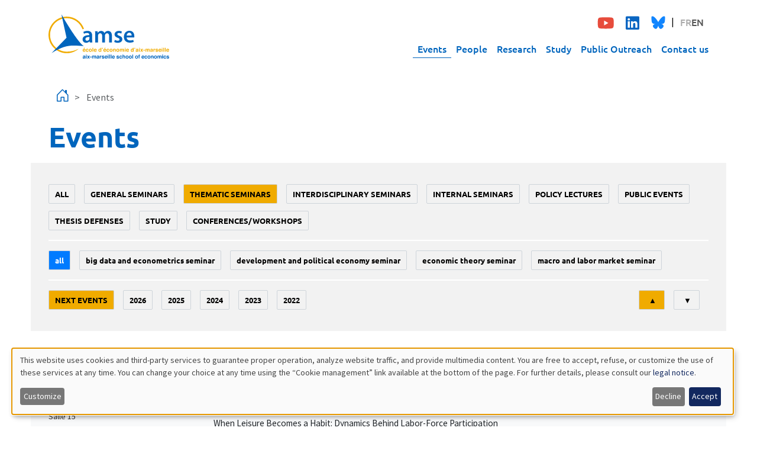

--- FILE ---
content_type: text/html; charset=UTF-8
request_url: https://www.amse-aixmarseille.fr/en/events?field_event_type_tid=1285&field_event_date_value=7&container-root__active_tab=edit-container-container-3&sort_order=DESC&event_type_level_1=1603
body_size: 76126
content:

<!DOCTYPE html>
<html  lang="en" dir="ltr">
  <head>
          
        <meta charset="utf-8" />
<script>var _paq = _paq || [];(function(){var u=(("https:" == document.location.protocol) ? "https://analytics.amse-aixmarseille.fr/" : "http://analytics.amse-aixmarseille.fr/");_paq.push(["setSiteId", "1"]);_paq.push(["setTrackerUrl", u+"matomo.php"]);_paq.push(["setDoNotTrack", 1]);_paq.push(["disableCookies"]);if (!window.matomo_search_results_active) {_paq.push(["trackPageView"]);}_paq.push(["setIgnoreClasses", ["no-tracking","colorbox"]]);_paq.push(["enableLinkTracking"]);var d=document,g=d.createElement("script"),s=d.getElementsByTagName("script")[0];g.type="text/javascript";g.defer=true;g.async=true;g.src=u+"matomo.js";s.parentNode.insertBefore(g,s);})();</script>
<meta name="Generator" content="Drupal 11 (https://www.drupal.org)" />
<meta name="MobileOptimized" content="width" />
<meta name="HandheldFriendly" content="true" />
<meta name="viewport" content="width=device-width, initial-scale=1.0" />
<link rel="icon" href="/sites/default/files/amse-favicon.png" type="image/png" />

    <title>Events | AMSE | Aix-Marseille School of Economics</title>
    <link rel="stylesheet" media="all" href="/sites/default/files/css/css_DWqjYPLbIIcbm0SSQ_sBh8eKBXqUyso8qHwG0os-de8.css?delta=0&amp;language=en&amp;theme=amse&amp;include=[base64]" />
<link rel="stylesheet" media="all" href="/sites/default/files/css/css_zn2C-BjKV4i8znCCLir-7AIIgIc-xOkZP4wyHnSKtG8.css?delta=1&amp;language=en&amp;theme=amse&amp;include=[base64]" />

    <script src="/libraries/klaro/dist/klaro-no-translations-no-css.js?t964cs" defer id="klaro-js"></script>

          
      </head>
  <body  data-component-id="amse:html" class="path-events language--en">
          
            <a href="#main-content" class="visually-hidden focusable">
      Skip to main content
    </a>

    
      <div class="dialog-off-canvas-main-canvas" data-off-canvas-main-canvas>
    
<div  data-component-id="amse:page" class="page">
			<nav  data-bs-theme="primary" class="navbar justify-content-between navbar-expand-lg justify-content-between"><div  class="container"><div  data-component-id="radix:block" class="block block-system block-system-branding-block block--amse-branding block--system-branding"><a href="/en" class="navbar-brand d-inline-flex align-items-center" ><div class="navbar-brand__logo d-none d-lg-block"><img src="/themes/custom/amse/amse_logo_couleur.svg" width="204px" alt="AMSE | Aix-Marseille School of Economics logo"></div><div class="navbar-brand__logo d-block d-lg-none"><img src="/themes/custom/amse/amse_logo_couleur.svg" width="204px" alt="AMSE | Aix-Marseille School of Economics logo"></div></a></div><button class="navbar-toggler d-lg-none" type="button" data-bs-toggle="offcanvas" data-bs-target="#offcanvasNavbar" aria-controls="offcanvasNavbar" aria-label="Toggle navigation"><span class="navbar-toggler-icon"></span></button><div class="offcanvas offcanvas-start d-lg-none" tabindex="-1" id="offcanvasNavbar" aria-labelledby="offcanvasNavbarLabel"><div class="offcanvas-header"><a href="/events" class="navbar-brand " ><div class="navbar-brand__logo d-none d-lg-block"><img src="/themes/custom/amse/amse_logo_couleur.svg" width="204px" alt="AMSE | Aix-Marseille School of Economics logo"></div><div class="navbar-brand__logo d-block d-lg-none"><img src="/themes/custom/amse/amse_logo_couleur.svg" width="204px" alt="AMSE | Aix-Marseille School of Economics logo"></div></a></div><div class="offcanvas-body"><div class="p-2 mb-4 mb-sm-0 d-flex justify-content-between align-items-center"><div  class="block--type-basic block block-block-content block-block-contente15ad792-63fe-41bd-90bc-a1412d97c16f block--basic block--amse-social" data-component-id="amse:block"><div class="block__content"><div  data-component-id="radix:field" class="field field--name-body field--type-text-with-summary field--label-hidden field--item"><ul class="social-networks"><li data-list-item-id="ec646e72e847731517d10d7f18c58b228"><a href="https://www.youtube.com/c/AMSEChannel" target="_blank"><svg class="youtube" height="1.5em" viewBox="0 0 564 480"><title>Youtube</title><path fill="currentColor" d="M549.655 124.083c-6.281-23.65-24.787-42.276-48.284-48.597C458.781 64 288 64 288 64S117.22 64 74.629 75.486c-23.497 6.322-42.003 24.947-48.284 48.597-11.412 42.867-11.412 132.305-11.412 132.305s0 89.438 11.412 132.305c6.281 23.65 24.787 41.5 48.284 47.821C117.22 448 288 448 288 448s170.78 0 213.371-11.486c23.497-6.321 42.003-24.171 48.284-47.821 11.412-42.867 11.412-132.305 11.412-132.305s0-89.438-11.412-132.305zm-317.51 213.508V175.185l142.739 81.205-142.739 81.201z" /></svg></a></li><li data-list-item-id="ee408548e0677ad5bd9b557e77dd0c4d9"><a href="https://www.linkedin.com/company/aix-marseille-school-economics" target="_blank"><svg class="linkedin" height="1.5em" viewBox="0 0 448 480"><title>Linkedin</title><path fill="currentColor" d="M416 32H31.9C14.3 32 0 46.5 0 64.3v383.4C0 465.5 14.3 480 31.9 480H416c17.6 0 32-14.5 32-32.3V64.3c0-17.8-14.4-32.3-32-32.3zM135.4 416H69V202.2h66.5V416zm-33.2-243c-21.3 0-38.5-17.3-38.5-38.5S80.9 96 102.2 96c21.2 0 38.5 17.3 38.5 38.5 0 21.3-17.2 38.5-38.5 38.5zm282.1 243h-66.4V312c0-24.8-.5-56.7-34.5-56.7-34.6 0-39.9 27-39.9 54.9V416h-66.4V202.2h63.7v29.2h.9c8.9-16.8 30.6-34.5 62.9-34.5 67.2 0 79.7 44.3 79.7 101.9V416z" /></svg></a></li><li data-list-item-id="e51f9f5abf829ad78114d99959493f971"><a href="https://bsky.app/profile/amse-aixmarseille.fr" target="_blank"><svg class="bluesky" height="1.4em" viewBox="0 0 600 550"><title>Bluesky</title><path d="m135.72 44.03c66.496 49.921 138.02 151.14 164.28 205.46 26.262-54.316 97.782-155.54 164.28-205.46 47.98-36.021 125.72-63.892 125.72 24.795 0 17.712-10.155 148.79-16.111 170.07-20.703 73.984-96.144 92.854-163.25 81.433 117.3 19.964 147.14 86.092 82.697 152.22-122.39 125.59-175.91-31.511-189.63-71.766-2.514-7.3797-3.6904-10.832-3.7077-7.8964-0.0174-2.9357-1.1937 0.51669-3.7077 7.8964-13.714 40.255-67.233 197.36-189.63 71.766-64.444-66.128-34.605-132.26 82.697-152.22-67.108 11.421-142.55-7.4491-163.25-81.433-5.9562-21.282-16.111-152.36-16.111-170.07 0-88.687 77.742-60.816 125.72-24.795z" fill="#1185fe" /></svg></a></li></ul></div></div></div><div  class="language-switcher-language-url block block-language block-language-blocklanguage-interface block--amse-languageswitcher" role="navigation" data-component-id="amse:block"><div class="block__content"><ul  class="links nav flex-wrap gap-2" data-component-id="amse:nav"><li data-drupal-language="fr" data-drupal-link-query="{&quot;container-root__active_tab&quot;:&quot;edit-container-container-3&quot;,&quot;event_type_level_1&quot;:&quot;1603&quot;,&quot;field_event_date_value&quot;:&quot;7&quot;,&quot;field_event_type_tid&quot;:&quot;1285&quot;,&quot;sort_order&quot;:&quot;DESC&quot;}" data-drupal-link-system-path="events" class="nav-item"><span><a href="/fr/evenements?container-root__active_tab=edit-container-container-3&amp;event_type_level_1=1603&amp;field_event_date_value=7&amp;field_event_type_tid=1285&amp;sort_order=DESC" class="language-link" hreflang="fr" data-drupal-link-query="{&quot;container-root__active_tab&quot;:&quot;edit-container-container-3&quot;,&quot;event_type_level_1&quot;:&quot;1603&quot;,&quot;field_event_date_value&quot;:&quot;7&quot;,&quot;field_event_type_tid&quot;:&quot;1285&quot;,&quot;sort_order&quot;:&quot;DESC&quot;}" data-drupal-link-system-path="events">FR</a></span></li><li data-drupal-language="en" data-drupal-link-query="{&quot;container-root__active_tab&quot;:&quot;edit-container-container-3&quot;,&quot;event_type_level_1&quot;:&quot;1603&quot;,&quot;field_event_date_value&quot;:&quot;7&quot;,&quot;field_event_type_tid&quot;:&quot;1285&quot;,&quot;sort_order&quot;:&quot;DESC&quot;}" data-drupal-link-system-path="events" class="nav-item is-active" aria-current="page"><span><a href="/en/events?container-root__active_tab=edit-container-container-3&amp;event_type_level_1=1603&amp;field_event_date_value=7&amp;field_event_type_tid=1285&amp;sort_order=DESC" class="language-link is-active" hreflang="en" data-drupal-link-query="{&quot;container-root__active_tab&quot;:&quot;edit-container-container-3&quot;,&quot;event_type_level_1&quot;:&quot;1603&quot;,&quot;field_event_date_value&quot;:&quot;7&quot;,&quot;field_event_type_tid&quot;:&quot;1285&quot;,&quot;sort_order&quot;:&quot;DESC&quot;}" data-drupal-link-system-path="events" aria-current="page">EN</a></span></li></ul></div></div></div><div class=""><div  data-component-id="amse:block" class="block block-superfish block-superfishmain block--amse-navigationprincipale"><div class="block__content"><ul id="superfish-main" class="menu sf-menu sf-main sf-horizontal sf-style-none"><li id="main-menu-link-content03b91d62-764d-444c-969c-90c4a36bdb70" class="active-trail sf-depth-1 sf-no-children sf-first"><a href="/en/events" class="is-active sf-depth-1">Events</a></li><li id="main-menu-link-content1580ae8a-ed0c-456b-9f36-de35e9cba887" class="sf-depth-1 sf-no-children"><a href="/en/members" class="sf-depth-1">People</a></li><li id="main-menu-link-content39c9ab69-ca31-4d56-ab4c-50450838d58c" class="sf-depth-1 menuparent"><a href="/en/research" class="sf-depth-1 menuparent">Research</a><ul><li id="main-views-viewviewsdepartementspage-1" class="sf-depth-2 sf-no-children sf-first"><a href="/en/research/research-departments" class="sf-depth-2">Research departments</a></li><li id="main-views-viewviewspublicationspage-1" class="sf-depth-2 sf-no-children"><a href="/en/research/publications" class="sf-depth-2">Publications</a></li><li id="main-views-viewviewspublicationspage-2" class="sf-depth-2 sf-no-children"><a href="/en/research/working-papers" class="sf-depth-2">Working papers</a></li><li id="main-menu-link-content89a41b39-037b-49b9-8e6f-b86258edfc79" class="sf-depth-2 sf-no-children"><a href="/en/research/newsletter" class="sf-depth-2">Newsletter</a></li><li id="main-menu-link-content3a6c8ab6-09e4-4f00-9fa0-a46b0c11d645" class="sf-depth-2 sf-no-children"><a href="/en/research/reports" class="sf-depth-2">Activity reports</a></li><li id="main-menu-link-content58ec1b53-4c78-4c6d-b15b-0898a46e5c90" class="sf-depth-2 sf-no-children sf-last"><a href="/en/research/grants" class="sf-depth-2">Grants</a></li></ul></li><li id="main-menu-link-content60dffefe-7896-48d4-ac07-2656d7ed9928" class="sf-depth-1 menuparent"><a href="/en/study" class="sf-depth-1 menuparent">Study</a><ul><li id="main-menu-link-content3cacebbb-a07a-4f0b-ac03-6a7c581e6734" class="sf-depth-2 sf-no-children sf-first"><a href="/en/study/amse-school" class="sf-depth-2">AMSE school</a></li><li id="main-menu-link-contentb4e0f3f0-4453-4cbb-bfa2-a2d422d16c53" class="sf-depth-2 sf-no-children"><a href="/en/study/magistere-economics-data-science-and-finance" class="sf-depth-2">Magistère Economics, Data Science, and Finance</a></li><li id="main-menu-link-contentfd76a452-dc61-41b3-948d-90966166f49f" class="sf-depth-2 sf-no-children"><a href="/en/study/master-programs-and-dual-degrees-offer" class="sf-depth-2">Master programs and dual degrees offer</a></li><li id="main-menu-link-content958b2d3f-2f49-4b68-9752-63358e253b7f" class="sf-depth-2 sf-no-children"><a href="/en/study/amse-international-fellowships" class="sf-depth-2">AMSE international fellowships</a></li><li id="main-menu-link-contente62e69f0-948f-4709-9303-e0c14b74066f" class="sf-depth-2 sf-no-children"><a href="/en/study/data-science-professionals" class="sf-depth-2">Data science for professionals</a></li><li id="main-menu-link-contentf570f9d6-45db-47fd-b1c4-b23b603eaf43" class="sf-depth-2 sf-no-children"><a href="/en/study/phd/phd-program" class="sf-depth-2">PhD program</a></li><li id="main-views-viewviewsamse-job-market-candidatespage-1" class="sf-depth-2 sf-no-children sf-last"><a href="/en/job-market" class="sf-depth-2">Job market candidates</a></li></ul></li><li id="main-menu-link-contentc67c2ae0-4df5-4fb4-bd51-1b4d623bc926" class="sf-depth-1 menuparent"><a href="/en/outreach" class="sf-depth-1 menuparent">Public Outreach</a><ul><li id="main-views-viewviewsamse-diffusionpage-2" class="sf-depth-2 sf-no-children sf-first"><a href="/en/outreach/dialogues-economiques" class="sf-depth-2">Dialogues économiques</a></li><li id="main-views-viewviewsamse-diffusionpage-6" class="sf-depth-2 sf-no-children"><a href="/en/outreach/sciences-echos" class="sf-depth-2">Sciences Echos</a></li><li id="main-views-viewviewsamse-diffusionpage-3" class="sf-depth-2 sf-no-children"><a href="/en/outreach/press" class="sf-depth-2">Press and expertise</a></li><li id="main-views-viewviewsamse-diffusionpage-5" class="sf-depth-2 sf-no-children sf-last"><a href="/en/outreach/public-events" class="sf-depth-2">Public events</a></li></ul></li><li id="main-menu-link-contentc72a71a4-731a-4608-841b-4661553a583c" class="sf-depth-1 sf-no-children"><a href="/en/contacts" class="sf-depth-1">Contact us</a></li></ul></div></div></div></div></div><div class="collapse navbar-collapse d-none d-lg-block"><div class="navbar-collapse d-flex flex-column align-items-end"><div class="p-2 mb-4 mb-sm-0 d-flex justify-content-between align-items-center"><div  class="block--type-basic block block-block-content block-block-contente15ad792-63fe-41bd-90bc-a1412d97c16f block--basic block--amse-social" data-component-id="amse:block"><div class="block__content"><div  data-component-id="radix:field" class="field field--name-body field--type-text-with-summary field--label-hidden field--item"><ul class="social-networks"><li data-list-item-id="ec646e72e847731517d10d7f18c58b228"><a href="https://www.youtube.com/c/AMSEChannel" target="_blank"><svg class="youtube" height="1.5em" viewBox="0 0 564 480"><title>Youtube</title><path fill="currentColor" d="M549.655 124.083c-6.281-23.65-24.787-42.276-48.284-48.597C458.781 64 288 64 288 64S117.22 64 74.629 75.486c-23.497 6.322-42.003 24.947-48.284 48.597-11.412 42.867-11.412 132.305-11.412 132.305s0 89.438 11.412 132.305c6.281 23.65 24.787 41.5 48.284 47.821C117.22 448 288 448 288 448s170.78 0 213.371-11.486c23.497-6.321 42.003-24.171 48.284-47.821 11.412-42.867 11.412-132.305 11.412-132.305s0-89.438-11.412-132.305zm-317.51 213.508V175.185l142.739 81.205-142.739 81.201z" /></svg></a></li><li data-list-item-id="ee408548e0677ad5bd9b557e77dd0c4d9"><a href="https://www.linkedin.com/company/aix-marseille-school-economics" target="_blank"><svg class="linkedin" height="1.5em" viewBox="0 0 448 480"><title>Linkedin</title><path fill="currentColor" d="M416 32H31.9C14.3 32 0 46.5 0 64.3v383.4C0 465.5 14.3 480 31.9 480H416c17.6 0 32-14.5 32-32.3V64.3c0-17.8-14.4-32.3-32-32.3zM135.4 416H69V202.2h66.5V416zm-33.2-243c-21.3 0-38.5-17.3-38.5-38.5S80.9 96 102.2 96c21.2 0 38.5 17.3 38.5 38.5 0 21.3-17.2 38.5-38.5 38.5zm282.1 243h-66.4V312c0-24.8-.5-56.7-34.5-56.7-34.6 0-39.9 27-39.9 54.9V416h-66.4V202.2h63.7v29.2h.9c8.9-16.8 30.6-34.5 62.9-34.5 67.2 0 79.7 44.3 79.7 101.9V416z" /></svg></a></li><li data-list-item-id="e51f9f5abf829ad78114d99959493f971"><a href="https://bsky.app/profile/amse-aixmarseille.fr" target="_blank"><svg class="bluesky" height="1.4em" viewBox="0 0 600 550"><title>Bluesky</title><path d="m135.72 44.03c66.496 49.921 138.02 151.14 164.28 205.46 26.262-54.316 97.782-155.54 164.28-205.46 47.98-36.021 125.72-63.892 125.72 24.795 0 17.712-10.155 148.79-16.111 170.07-20.703 73.984-96.144 92.854-163.25 81.433 117.3 19.964 147.14 86.092 82.697 152.22-122.39 125.59-175.91-31.511-189.63-71.766-2.514-7.3797-3.6904-10.832-3.7077-7.8964-0.0174-2.9357-1.1937 0.51669-3.7077 7.8964-13.714 40.255-67.233 197.36-189.63 71.766-64.444-66.128-34.605-132.26 82.697-152.22-67.108 11.421-142.55-7.4491-163.25-81.433-5.9562-21.282-16.111-152.36-16.111-170.07 0-88.687 77.742-60.816 125.72-24.795z" fill="#1185fe" /></svg></a></li></ul></div></div></div><div  class="language-switcher-language-url block block-language block-language-blocklanguage-interface block--amse-languageswitcher" role="navigation" data-component-id="amse:block"><div class="block__content"><ul  class="links nav flex-wrap gap-2" data-component-id="amse:nav"><li data-drupal-language="fr" data-drupal-link-query="{&quot;container-root__active_tab&quot;:&quot;edit-container-container-3&quot;,&quot;event_type_level_1&quot;:&quot;1603&quot;,&quot;field_event_date_value&quot;:&quot;7&quot;,&quot;field_event_type_tid&quot;:&quot;1285&quot;,&quot;sort_order&quot;:&quot;DESC&quot;}" data-drupal-link-system-path="events" class="nav-item"><span><a href="/fr/evenements?container-root__active_tab=edit-container-container-3&amp;event_type_level_1=1603&amp;field_event_date_value=7&amp;field_event_type_tid=1285&amp;sort_order=DESC" class="language-link" hreflang="fr" data-drupal-link-query="{&quot;container-root__active_tab&quot;:&quot;edit-container-container-3&quot;,&quot;event_type_level_1&quot;:&quot;1603&quot;,&quot;field_event_date_value&quot;:&quot;7&quot;,&quot;field_event_type_tid&quot;:&quot;1285&quot;,&quot;sort_order&quot;:&quot;DESC&quot;}" data-drupal-link-system-path="events">FR</a></span></li><li data-drupal-language="en" data-drupal-link-query="{&quot;container-root__active_tab&quot;:&quot;edit-container-container-3&quot;,&quot;event_type_level_1&quot;:&quot;1603&quot;,&quot;field_event_date_value&quot;:&quot;7&quot;,&quot;field_event_type_tid&quot;:&quot;1285&quot;,&quot;sort_order&quot;:&quot;DESC&quot;}" data-drupal-link-system-path="events" class="nav-item is-active" aria-current="page"><span><a href="/en/events?container-root__active_tab=edit-container-container-3&amp;event_type_level_1=1603&amp;field_event_date_value=7&amp;field_event_type_tid=1285&amp;sort_order=DESC" class="language-link is-active" hreflang="en" data-drupal-link-query="{&quot;container-root__active_tab&quot;:&quot;edit-container-container-3&quot;,&quot;event_type_level_1&quot;:&quot;1603&quot;,&quot;field_event_date_value&quot;:&quot;7&quot;,&quot;field_event_type_tid&quot;:&quot;1285&quot;,&quot;sort_order&quot;:&quot;DESC&quot;}" data-drupal-link-system-path="events" aria-current="page">EN</a></span></li></ul></div></div></div><div class=""><div  data-component-id="amse:block" class="block block-superfish block-superfishmain block--amse-navigationprincipale"><div class="block__content"><ul id="superfish-main" class="menu sf-menu sf-main sf-horizontal sf-style-none"><li id="main-menu-link-content03b91d62-764d-444c-969c-90c4a36bdb70" class="active-trail sf-depth-1 sf-no-children sf-first"><a href="/en/events" class="is-active sf-depth-1">Events</a></li><li id="main-menu-link-content1580ae8a-ed0c-456b-9f36-de35e9cba887" class="sf-depth-1 sf-no-children"><a href="/en/members" class="sf-depth-1">People</a></li><li id="main-menu-link-content39c9ab69-ca31-4d56-ab4c-50450838d58c" class="sf-depth-1 menuparent"><a href="/en/research" class="sf-depth-1 menuparent">Research</a><ul><li id="main-views-viewviewsdepartementspage-1" class="sf-depth-2 sf-no-children sf-first"><a href="/en/research/research-departments" class="sf-depth-2">Research departments</a></li><li id="main-views-viewviewspublicationspage-1" class="sf-depth-2 sf-no-children"><a href="/en/research/publications" class="sf-depth-2">Publications</a></li><li id="main-views-viewviewspublicationspage-2" class="sf-depth-2 sf-no-children"><a href="/en/research/working-papers" class="sf-depth-2">Working papers</a></li><li id="main-menu-link-content89a41b39-037b-49b9-8e6f-b86258edfc79" class="sf-depth-2 sf-no-children"><a href="/en/research/newsletter" class="sf-depth-2">Newsletter</a></li><li id="main-menu-link-content3a6c8ab6-09e4-4f00-9fa0-a46b0c11d645" class="sf-depth-2 sf-no-children"><a href="/en/research/reports" class="sf-depth-2">Activity reports</a></li><li id="main-menu-link-content58ec1b53-4c78-4c6d-b15b-0898a46e5c90" class="sf-depth-2 sf-no-children sf-last"><a href="/en/research/grants" class="sf-depth-2">Grants</a></li></ul></li><li id="main-menu-link-content60dffefe-7896-48d4-ac07-2656d7ed9928" class="sf-depth-1 menuparent"><a href="/en/study" class="sf-depth-1 menuparent">Study</a><ul><li id="main-menu-link-content3cacebbb-a07a-4f0b-ac03-6a7c581e6734" class="sf-depth-2 sf-no-children sf-first"><a href="/en/study/amse-school" class="sf-depth-2">AMSE school</a></li><li id="main-menu-link-contentb4e0f3f0-4453-4cbb-bfa2-a2d422d16c53" class="sf-depth-2 sf-no-children"><a href="/en/study/magistere-economics-data-science-and-finance" class="sf-depth-2">Magistère Economics, Data Science, and Finance</a></li><li id="main-menu-link-contentfd76a452-dc61-41b3-948d-90966166f49f" class="sf-depth-2 sf-no-children"><a href="/en/study/master-programs-and-dual-degrees-offer" class="sf-depth-2">Master programs and dual degrees offer</a></li><li id="main-menu-link-content958b2d3f-2f49-4b68-9752-63358e253b7f" class="sf-depth-2 sf-no-children"><a href="/en/study/amse-international-fellowships" class="sf-depth-2">AMSE international fellowships</a></li><li id="main-menu-link-contente62e69f0-948f-4709-9303-e0c14b74066f" class="sf-depth-2 sf-no-children"><a href="/en/study/data-science-professionals" class="sf-depth-2">Data science for professionals</a></li><li id="main-menu-link-contentf570f9d6-45db-47fd-b1c4-b23b603eaf43" class="sf-depth-2 sf-no-children"><a href="/en/study/phd/phd-program" class="sf-depth-2">PhD program</a></li><li id="main-views-viewviewsamse-job-market-candidatespage-1" class="sf-depth-2 sf-no-children sf-last"><a href="/en/job-market" class="sf-depth-2">Job market candidates</a></li></ul></li><li id="main-menu-link-contentc67c2ae0-4df5-4fb4-bd51-1b4d623bc926" class="sf-depth-1 menuparent"><a href="/en/outreach" class="sf-depth-1 menuparent">Public Outreach</a><ul><li id="main-views-viewviewsamse-diffusionpage-2" class="sf-depth-2 sf-no-children sf-first"><a href="/en/outreach/dialogues-economiques" class="sf-depth-2">Dialogues économiques</a></li><li id="main-views-viewviewsamse-diffusionpage-6" class="sf-depth-2 sf-no-children"><a href="/en/outreach/sciences-echos" class="sf-depth-2">Sciences Echos</a></li><li id="main-views-viewviewsamse-diffusionpage-3" class="sf-depth-2 sf-no-children"><a href="/en/outreach/press" class="sf-depth-2">Press and expertise</a></li><li id="main-views-viewviewsamse-diffusionpage-5" class="sf-depth-2 sf-no-children sf-last"><a href="/en/outreach/public-events" class="sf-depth-2">Public events</a></li></ul></li><li id="main-menu-link-contentc72a71a4-731a-4608-841b-4661553a583c" class="sf-depth-1 sf-no-children"><a href="/en/contacts" class="sf-depth-1">Contact us</a></li></ul></div></div></div></div></div></div></nav>	
      

  
  
<main class="py-3">
			<header class="page__header">
			<div  class="container mb-3">
									      <div  data-component-id="amse:block" class="block block-system block-system-breadcrumb-block block--amse-breadcrumbs"><div class="block__content"><nav aria-label="breadcrumb"><div  data-component-id="amse:breadcrumb" class="breadcrumb"><div class="breadcrumb-item d-inline align-items-center "><a href="/en" class="d-inline align-items-center"><i class="bi bi-house-door fs-4"></i></a></div><div class="breadcrumb-item active d-inline align-items-center" aria-current="page">
          Events
        </div></div></nav></div></div><div data-drupal-messages-fallback class="hidden"></div>
<div  data-component-id="amse:block" class="block block-core block-page-title-block block--amse-page-title"><div class="block__content"><h1  class="title page-title">
                  Events
            </h1></div></div>
  
							</div>
		</header>
	
	    <div class="page__content" id="main-content">
      <div  class="container">
                        


<div  data-component-id="radix:block" class="block block-system block-system-main-block block--amse-content block--system-main">

  
          

            <div class="block__content">
        <div class="views-element-container">












<div  data-component-id="radix:views-view" class="view view-amse-evenements view-id-amse_evenements view-display-id-page_1 js-view-dom-id-81b55450083e020b8d598d0fe60935789bce95c04e1144c2edd46f476fae424c">
      
                  

              
                  <div  class="view-filters">
          

<div class="accordion mb-3" id="accordionFilters">
  <div class="accordion-item border-0">
        <h2 class="accordion-header d-md-none" id="headingFilters">
      <button class="accordion-button collapsed px-5" type="button"
              data-bs-toggle="collapse"
              data-bs-target="#collapseFilters"
              aria-expanded="false"
              aria-controls="collapseFilters"
              style="background-color:#f2f2f2;">
        Filters
      </button>
    </h2>
        <div id="collapseFilters" class="accordion-collapse collapse d-md-block" aria-labelledby="headingFilters">
      <div class="accordion-body p-0">
        <form  class="views-exposed-form bef-exposed-form needs-validation form form--views-exposed-form-amse-evenements-page-1" data-bef-auto-submit="" data-bef-auto-submit-delay="500" data-bef-auto-submit-minimum-length="3" data-bef-auto-submit-full-form="" data-drupal-selector="views-exposed-form-amse-evenements-page-1" action="/en/events" method="get" id="views-exposed-form-amse-evenements-page-1" accept-charset="UTF-8" data-component-id="amse:exposed-form">
          
                      


<div data-component-id="radix:form-element" class="js-form-item form-item form-type-select js-form-type-select form-item-event-type-level-1 js-form-item-event-type-level-1 form-group">
      
  
  
    
    
            <input type="hidden" name="event_type_level_1" value="1603" />
  <div class="bef-links-use-ajax bef-links" data-drupal-selector="edit-event-type-level-1" id="edit-event-type-level-1" data-name="event_type_level_1">
                      <ul>

<li><a href="http://www.amse-aixmarseille.fr/en/events?field_event_type_tid=1285&amp;field_event_date_value=7&amp;container-root__active_tab=edit-container-container-3&amp;sort_order=DESC&amp;event_type_level_1=All" class="bef-link edit-event-type-level-1--2" id="edit-event-type-level-1-all" name="event_type_level_1[All]">All</a>

                        
<li><a href="http://www.amse-aixmarseille.fr/en/events?field_event_type_tid=1285&amp;field_event_date_value=7&amp;container-root__active_tab=edit-container-container-3&amp;sort_order=DESC&amp;event_type_level_1=1602" class="bef-link edit-event-type-level-1--3" id="edit-event-type-level-1-1602" name="event_type_level_1[1602]">General seminars</a>

                                  
<li><a href="http://www.amse-aixmarseille.fr/en/events?field_event_type_tid=1285&amp;field_event_date_value=7&amp;container-root__active_tab=edit-container-container-3&amp;sort_order=DESC" class="bef-link edit-event-type-level-1--4 bef-link--selected" id="edit-event-type-level-1-1603" name="event_type_level_1[1603]">Thematic seminars</a>

                        
<li><a href="http://www.amse-aixmarseille.fr/en/events?field_event_type_tid=1285&amp;field_event_date_value=7&amp;container-root__active_tab=edit-container-container-3&amp;sort_order=DESC&amp;event_type_level_1=1604" class="bef-link edit-event-type-level-1--5" id="edit-event-type-level-1-1604" name="event_type_level_1[1604]">Interdisciplinary seminars</a>

                        
<li><a href="http://www.amse-aixmarseille.fr/en/events?field_event_type_tid=1285&amp;field_event_date_value=7&amp;container-root__active_tab=edit-container-container-3&amp;sort_order=DESC&amp;event_type_level_1=1605" class="bef-link edit-event-type-level-1--6" id="edit-event-type-level-1-1605" name="event_type_level_1[1605]">Internal seminars</a>

                        
<li><a href="http://www.amse-aixmarseille.fr/en/events?field_event_type_tid=1285&amp;field_event_date_value=7&amp;container-root__active_tab=edit-container-container-3&amp;sort_order=DESC&amp;event_type_level_1=6" class="bef-link edit-event-type-level-1--7" id="edit-event-type-level-1-6" name="event_type_level_1[6]">policy lectures</a>

                        
<li><a href="http://www.amse-aixmarseille.fr/en/events?field_event_type_tid=1285&amp;field_event_date_value=7&amp;container-root__active_tab=edit-container-container-3&amp;sort_order=DESC&amp;event_type_level_1=1" class="bef-link edit-event-type-level-1--8" id="edit-event-type-level-1-1" name="event_type_level_1[1]">public events</a>

                        
<li><a href="http://www.amse-aixmarseille.fr/en/events?field_event_type_tid=1285&amp;field_event_date_value=7&amp;container-root__active_tab=edit-container-container-3&amp;sort_order=DESC&amp;event_type_level_1=2" class="bef-link edit-event-type-level-1--9" id="edit-event-type-level-1-2" name="event_type_level_1[2]">thesis defenses</a>

                        
<li><a href="http://www.amse-aixmarseille.fr/en/events?field_event_type_tid=1285&amp;field_event_date_value=7&amp;container-root__active_tab=edit-container-container-3&amp;sort_order=DESC&amp;event_type_level_1=1285" class="bef-link edit-event-type-level-1--10" id="edit-event-type-level-1-1285" name="event_type_level_1[1285]">study</a>

                        
<li><a href="http://www.amse-aixmarseille.fr/en/events?field_event_type_tid=1285&amp;field_event_date_value=7&amp;container-root__active_tab=edit-container-container-3&amp;sort_order=DESC&amp;event_type_level_1=17" class="bef-link edit-event-type-level-1--11" id="edit-event-type-level-1-17" name="event_type_level_1[17]">conferences/workshops</a>

        </li></ul>
        </div>


    
    
  
  
  </div>
<div id="level-2-wrapper">


<div data-component-id="radix:form-element" class="js-form-item form-item form-type-select js-form-type-select form-item-event-type-level-2 js-form-item-event-type-level-2 form-group">
      
  
  
    
    
        <div class="bef-links-use-ajax bef-links" data-drupal-selector="edit-event-type-level-2" id="edit-event-type-level-2" data-name="event_type_level_2">
                                <ul>

<li><a href="http://www.amse-aixmarseille.fr/en/events?field_event_type_tid=1285&amp;field_event_date_value=7&amp;container-root__active_tab=edit-container-container-3&amp;sort_order=DESC&amp;event_type_level_1=1603" class="bef-link edit-event-type-level-2--2 bef-link--selected" id="edit-event-type-level-2-all" name="event_type_level_2[All]">All</a>

                        
<li><a href="http://www.amse-aixmarseille.fr/en/events?field_event_type_tid=1285&amp;field_event_date_value=7&amp;container-root__active_tab=edit-container-container-3&amp;sort_order=DESC&amp;event_type_level_1=1603&amp;event_type_level_2=8" class="bef-link edit-event-type-level-2--3" id="edit-event-type-level-2-8" name="event_type_level_2[8]">big data and econometrics seminar</a>

                        
<li><a href="http://www.amse-aixmarseille.fr/en/events?field_event_type_tid=1285&amp;field_event_date_value=7&amp;container-root__active_tab=edit-container-container-3&amp;sort_order=DESC&amp;event_type_level_1=1603&amp;event_type_level_2=13" class="bef-link edit-event-type-level-2--4" id="edit-event-type-level-2-13" name="event_type_level_2[13]">Development and political economy seminar</a>

                        
<li><a href="http://www.amse-aixmarseille.fr/en/events?field_event_type_tid=1285&amp;field_event_date_value=7&amp;container-root__active_tab=edit-container-container-3&amp;sort_order=DESC&amp;event_type_level_1=1603&amp;event_type_level_2=12" class="bef-link edit-event-type-level-2--5" id="edit-event-type-level-2-12" name="event_type_level_2[12]">Economic theory seminar</a>

                        
<li><a href="http://www.amse-aixmarseille.fr/en/events?field_event_type_tid=1285&amp;field_event_date_value=7&amp;container-root__active_tab=edit-container-container-3&amp;sort_order=DESC&amp;event_type_level_1=1603&amp;event_type_level_2=1416" class="bef-link edit-event-type-level-2--6" id="edit-event-type-level-2-1416" name="event_type_level_2[1416]">Macro and labor market seminar</a>

        </li></ul>
        </div>


    
    
  
  
  </div>
</div><div class="filters-flex-wrapper js-form-wrapper form-wrapper" data-drupal-selector="edit-filters-wrapper" id="edit-filters-wrapper">


<div data-component-id="radix:form-element" class="js-form-item form-item form-type-select js-form-type-select form-item-event-dates js-form-item-event-dates form-group">
      
  
  
    
    
            <input type="hidden" name="event_dates" value="1" />
  <div class="bef-links-use-ajax bef-links" data-drupal-selector="edit-event-dates" id="edit-event-dates" data-name="event_dates">
                                <ul>

<li><a href="http://www.amse-aixmarseille.fr/en/events?field_event_type_tid=1285&amp;field_event_date_value=7&amp;container-root__active_tab=edit-container-container-3&amp;sort_order=DESC&amp;event_type_level_1=1603" class="bef-link edit-event-dates--2 bef-link--selected" id="edit-event-dates-1" name="event_dates[1]">Next events</a>

                        
<li><a href="http://www.amse-aixmarseille.fr/en/events?field_event_type_tid=1285&amp;field_event_date_value=7&amp;container-root__active_tab=edit-container-container-3&amp;sort_order=DESC&amp;event_type_level_1=1603&amp;event_dates=2" class="bef-link edit-event-dates--3" id="edit-event-dates-2" name="event_dates[2]">2026</a>

                        
<li><a href="http://www.amse-aixmarseille.fr/en/events?field_event_type_tid=1285&amp;field_event_date_value=7&amp;container-root__active_tab=edit-container-container-3&amp;sort_order=DESC&amp;event_type_level_1=1603&amp;event_dates=3" class="bef-link edit-event-dates--4" id="edit-event-dates-3" name="event_dates[3]">2025</a>

                        
<li><a href="http://www.amse-aixmarseille.fr/en/events?field_event_type_tid=1285&amp;field_event_date_value=7&amp;container-root__active_tab=edit-container-container-3&amp;sort_order=DESC&amp;event_type_level_1=1603&amp;event_dates=4" class="bef-link edit-event-dates--5" id="edit-event-dates-4" name="event_dates[4]">2024</a>

                        
<li><a href="http://www.amse-aixmarseille.fr/en/events?field_event_type_tid=1285&amp;field_event_date_value=7&amp;container-root__active_tab=edit-container-container-3&amp;sort_order=DESC&amp;event_type_level_1=1603&amp;event_dates=5" class="bef-link edit-event-dates--6" id="edit-event-dates-5" name="event_dates[5]">2023</a>

                        
<li><a href="http://www.amse-aixmarseille.fr/en/events?field_event_type_tid=1285&amp;field_event_date_value=7&amp;container-root__active_tab=edit-container-container-3&amp;sort_order=DESC&amp;event_type_level_1=1603&amp;event_dates=6" class="bef-link edit-event-dates--7" id="edit-event-dates-6" name="event_dates[6]">2022</a>

        </li></ul>
        </div>


    
    
  
  
  </div>



<div data-component-id="radix:form-element" class="js-form-item form-item form-type-select js-form-type-select form-item-sort-bef-combine js-form-item-sort-bef-combine form-no-label form-group">
      <label  class="form-label visually-hidden" for="edit-sort-bef-combine" data-component-id="radix:form-element--label">Tri</label>
  
  
    
    
            <input type="hidden" name="sort_bef_combine" value="event_date_tri_ASC" />
  <div class="bef-links-use-ajax bef-links" data-drupal-selector="edit-sort-bef-combine" id="edit-sort-bef-combine" data-name="sort_bef_combine">
                                <ul>

<li><a href="http://www.amse-aixmarseille.fr/en/events?field_event_type_tid=1285&amp;field_event_date_value=7&amp;container-root__active_tab=edit-container-container-3&amp;sort_order=DESC&amp;event_type_level_1=1603" class="bef-link edit-sort-bef-combine--2 bef-link--selected" id="edit-sort-bef-combine-event-date-tri-asc" name="sort_bef_combine[event_date_tri_ASC]">  ▲ </a>

                        
<li><a href="http://www.amse-aixmarseille.fr/en/events?field_event_type_tid=1285&amp;field_event_date_value=7&amp;container-root__active_tab=edit-container-container-3&amp;sort_order=DESC&amp;event_type_level_1=1603&amp;sort_bef_combine=event_date_tri_DESC" class="bef-link edit-sort-bef-combine--3" id="edit-sort-bef-combine-event-date-tri-desc" name="sort_bef_combine[event_date_tri_DESC]">  ▼ </a>

        </li></ul>
        </div>


    
    
  
  
  </div>
</div>
<div data-drupal-selector="edit-actions" class="form-actions js-form-wrapper form-wrapper" id="edit-actions">

<input data-bef-auto-submit-click="" class="js-hide js-form-submit form-submit btn btn-primary" data-drupal-selector="edit-submit-amse-evenements" type="submit" id="edit-submit-amse-evenements" value="Appliquer" data-component-id="radix:input">
</div>


                    
        </form>
      </div>
    </div>
  </div>
</div>

        </div>
          
              
                  <div  class="view-content">
          <div data-drupal-views-infinite-scroll-content-wrapper class="views-infinite-scroll-content-wrapper clearfix"><div class="events-list">

			
				
				
						
																	
										
												
				
						
				
				
																														
																							
				
<div class="events-teaser-row">
	<div class="col-xs-12 col-md-3">
		<div class="field field-name-field-event-date">
			<div class="field-items">
				
<div class="tags d-block d-md-none">
					
        
                                

    <span class="tag parent-tag">
              <a href="/en/events?event_type_level_1=1603&amp;sort_bef_combine=event_date_tri_ASC" class="">
          Thematic seminars
        </a>
          </span>
						
        
                                        

    <span class="tag child-tag">
              <a href="/en/events?event_type_level_1=1603&amp;event_type_level_2=1416&amp;sort_bef_combine=event_date_tri_ASC" class="">
          Macro and labor market seminar
        </a>
          </span>
			</div>
													<div class="event-location d-md-none">
      <span class="parent-location">Îlot Bernard du Bois</span>
        <span class="child-location">Salle 15</span>
  
        <span class="tooltip-bubble"><p>AMU - AMSE<br>5-9 boulevard Maurice Bourdet<br>13001 Marseille</p></span>
  </div>
				
			    				      			


                            
Thursday, January 22 2026<br>2:30pm to 3:30pm

													<div class="event-location d-none d-md-block">
      <span class="parent-location">Îlot Bernard du Bois</span>
        <span class="child-location">Salle 15</span>
  
        <span class="tooltip-bubble"><p>AMU - AMSE<br>5-9 boulevard Maurice Bourdet<br>13001 Marseille</p></span>
  </div>
							</div>
		</div>
	</div>

	<div
		class="col-xs-12 col-md-9">
				
<div class="tags d-none d-md-block">
					
        
                                

    <span class="tag parent-tag">
              <a href="/en/events?event_type_level_1=1603&amp;sort_bef_combine=event_date_tri_ASC" class="">
          Thematic seminars
        </a>
          </span>
						
        
                                        

    <span class="tag child-tag">
              <a href="/en/events?event_type_level_1=1603&amp;event_type_level_2=1416&amp;sort_bef_combine=event_date_tri_ASC" class="">
          Macro and labor market seminar
        </a>
          </span>
			</div>
		<a href="/en/events/mauro-bambi" class="event-link">
					<h5>Mauro Bambi</h5>
		</a>
					<div class="field-event-subtitle">Durham University Business School</div>
							<div class="field-event-paper-title">
																												<div>When Leisure Becomes a Habit: Dynamics Behind Labor-Force Participation</div>
																		</div>
		
							</div>
	  </div>
			
				
				
						
																	
										
												
				
						
				
				
																														
								
				
<div class="events-teaser-row">
	<div class="col-xs-12 col-md-3">
		<div class="field field-name-field-event-date">
			<div class="field-items">
				
<div class="tags d-block d-md-none">
					
        
                                

    <span class="tag parent-tag">
              <a href="/en/events?event_type_level_1=1603&amp;sort_bef_combine=event_date_tri_ASC" class="">
          Thematic seminars
        </a>
          </span>
						
        
                                        

    <span class="tag child-tag">
              <a href="/en/events?event_type_level_1=1603&amp;event_type_level_2=13&amp;sort_bef_combine=event_date_tri_ASC" class="">
          Development and political economy seminar
        </a>
          </span>
			</div>
													<div class="event-location d-md-none">
      <span class="parent-location">MEGA</span>
        <span class="child-location">Salle Carine Nourry</span>
  
        <span class="tooltip-bubble"><p>424, Chemin du Viaduc<br>13080 Aix-en-Provence</p></span>
  </div>
				
			    				      			


                            
Friday, January 23 2026<br>11:00am to 12:15pm

													<div class="event-location d-none d-md-block">
      <span class="parent-location">MEGA</span>
        <span class="child-location">Salle Carine Nourry</span>
  
        <span class="tooltip-bubble"><p>424, Chemin du Viaduc<br>13080 Aix-en-Provence</p></span>
  </div>
							</div>
		</div>
	</div>

	<div
		class="col-xs-12 col-md-9">
				
<div class="tags d-none d-md-block">
					
        
                                

    <span class="tag parent-tag">
              <a href="/en/events?event_type_level_1=1603&amp;sort_bef_combine=event_date_tri_ASC" class="">
          Thematic seminars
        </a>
          </span>
						
        
                                        

    <span class="tag child-tag">
              <a href="/en/events?event_type_level_1=1603&amp;event_type_level_2=13&amp;sort_bef_combine=event_date_tri_ASC" class="">
          Development and political economy seminar
        </a>
          </span>
			</div>
		<a href="/en/events/jack-willis-0" class="event-link">
					<h5>Jack Willis</h5>
		</a>
					<div class="field-event-subtitle">Columbia University</div>
				
							</div>
	  </div>
			
				
				
						
																	
										
												
				
						
				
				
																														
								
				
<div class="events-teaser-row">
	<div class="col-xs-12 col-md-3">
		<div class="field field-name-field-event-date">
			<div class="field-items">
				
<div class="tags d-block d-md-none">
					
        
                                

    <span class="tag parent-tag">
              <a href="/en/events?event_type_level_1=1603&amp;sort_bef_combine=event_date_tri_ASC" class="">
          Thematic seminars
        </a>
          </span>
						
        
                                        

    <span class="tag child-tag">
              <a href="/en/events?event_type_level_1=1603&amp;event_type_level_2=1416&amp;sort_bef_combine=event_date_tri_ASC" class="">
          Macro and labor market seminar
        </a>
          </span>
			</div>
													<div class="event-location d-md-none">
      <span class="parent-location">Îlot Bernard du Bois</span>
        <span class="child-location">Salle 21</span>
  
        <span class="tooltip-bubble"><p>AMU - AMSE<br>5-9 boulevard Maurice Bourdet<br>13001 Marseille</p></span>
  </div>
				
			    				      			


                            
Thursday, February 12 2026<br>2:30pm to 3:30pm

													<div class="event-location d-none d-md-block">
      <span class="parent-location">Îlot Bernard du Bois</span>
        <span class="child-location">Salle 21</span>
  
        <span class="tooltip-bubble"><p>AMU - AMSE<br>5-9 boulevard Maurice Bourdet<br>13001 Marseille</p></span>
  </div>
							</div>
		</div>
	</div>

	<div
		class="col-xs-12 col-md-9">
				
<div class="tags d-none d-md-block">
					
        
                                

    <span class="tag parent-tag">
              <a href="/en/events?event_type_level_1=1603&amp;sort_bef_combine=event_date_tri_ASC" class="">
          Thematic seminars
        </a>
          </span>
						
        
                                        

    <span class="tag child-tag">
              <a href="/en/events?event_type_level_1=1603&amp;event_type_level_2=1416&amp;sort_bef_combine=event_date_tri_ASC" class="">
          Macro and labor market seminar
        </a>
          </span>
			</div>
		<a href="/en/events/jonas-gathen" class="event-link">
					<h5>Jonas Gathen</h5>
		</a>
					<div class="field-event-subtitle">Tilburg University</div>
				
							</div>
	  </div>
			
				
				
						
																	
										
												
				
						
				
				
																														
								
				
<div class="events-teaser-row">
	<div class="col-xs-12 col-md-3">
		<div class="field field-name-field-event-date">
			<div class="field-items">
				
<div class="tags d-block d-md-none">
					
        
                                

    <span class="tag parent-tag">
              <a href="/en/events?event_type_level_1=1603&amp;sort_bef_combine=event_date_tri_ASC" class="">
          Thematic seminars
        </a>
          </span>
						
        
                                        

    <span class="tag child-tag">
              <a href="/en/events?event_type_level_1=1603&amp;event_type_level_2=13&amp;sort_bef_combine=event_date_tri_ASC" class="">
          Development and political economy seminar
        </a>
          </span>
			</div>
													<div class="event-location d-md-none">
      <span class="parent-location">Îlot Bernard du Bois</span>
        <span class="child-location">Amphithéâtre</span>
  
        <span class="tooltip-bubble"><p>AMU - AMSE<br>5-9 boulevard Maurice Bourdet<br>13001 Marseille</p></span>
  </div>
				
			    				      			


                            
Friday, February 13 2026<br>11:00am to 12:15pm

													<div class="event-location d-none d-md-block">
      <span class="parent-location">Îlot Bernard du Bois</span>
        <span class="child-location">Amphithéâtre</span>
  
        <span class="tooltip-bubble"><p>AMU - AMSE<br>5-9 boulevard Maurice Bourdet<br>13001 Marseille</p></span>
  </div>
							</div>
		</div>
	</div>

	<div
		class="col-xs-12 col-md-9">
				
<div class="tags d-none d-md-block">
					
        
                                

    <span class="tag parent-tag">
              <a href="/en/events?event_type_level_1=1603&amp;sort_bef_combine=event_date_tri_ASC" class="">
          Thematic seminars
        </a>
          </span>
						
        
                                        

    <span class="tag child-tag">
              <a href="/en/events?event_type_level_1=1603&amp;event_type_level_2=13&amp;sort_bef_combine=event_date_tri_ASC" class="">
          Development and political economy seminar
        </a>
          </span>
			</div>
		<a href="/en/events/cl%C3%A9ment-imbert-0" class="event-link">
					<h5>Clément Imbert</h5>
		</a>
					<div class="field-event-subtitle">Sciences Po</div>
				
							</div>
	  </div>
			
				
				
						
																	
										
												
				
						
				
				
																														
								
				
<div class="events-teaser-row">
	<div class="col-xs-12 col-md-3">
		<div class="field field-name-field-event-date">
			<div class="field-items">
				
<div class="tags d-block d-md-none">
					
        
                                

    <span class="tag parent-tag">
              <a href="/en/events?event_type_level_1=1603&amp;sort_bef_combine=event_date_tri_ASC" class="">
          Thematic seminars
        </a>
          </span>
						
        
                                        

    <span class="tag child-tag">
              <a href="/en/events?event_type_level_1=1603&amp;event_type_level_2=13&amp;sort_bef_combine=event_date_tri_ASC" class="">
          Development and political economy seminar
        </a>
          </span>
			</div>
													<div class="event-location d-md-none">
      <span class="parent-location">Îlot Bernard du Bois</span>
        <span class="child-location">Amphithéâtre</span>
  
        <span class="tooltip-bubble"><p>AMU - AMSE<br>5-9 boulevard Maurice Bourdet<br>13001 Marseille</p></span>
  </div>
				
			    				      			


                            
Friday, March 6 2026<br>11:00am to 12:15pm

													<div class="event-location d-none d-md-block">
      <span class="parent-location">Îlot Bernard du Bois</span>
        <span class="child-location">Amphithéâtre</span>
  
        <span class="tooltip-bubble"><p>AMU - AMSE<br>5-9 boulevard Maurice Bourdet<br>13001 Marseille</p></span>
  </div>
							</div>
		</div>
	</div>

	<div
		class="col-xs-12 col-md-9">
				
<div class="tags d-none d-md-block">
					
        
                                

    <span class="tag parent-tag">
              <a href="/en/events?event_type_level_1=1603&amp;sort_bef_combine=event_date_tri_ASC" class="">
          Thematic seminars
        </a>
          </span>
						
        
                                        

    <span class="tag child-tag">
              <a href="/en/events?event_type_level_1=1603&amp;event_type_level_2=13&amp;sort_bef_combine=event_date_tri_ASC" class="">
          Development and political economy seminar
        </a>
          </span>
			</div>
		<a href="/en/events/matteo-bobba-0" class="event-link">
					<h5>Matteo Bobba</h5>
		</a>
					<div class="field-event-subtitle">Toulouse School of Economics</div>
				
							</div>
	  </div>
			
				
				
						
																	
										
												
				
						
				
				
																														
								
				
<div class="events-teaser-row">
	<div class="col-xs-12 col-md-3">
		<div class="field field-name-field-event-date">
			<div class="field-items">
				
<div class="tags d-block d-md-none">
					
        
                                

    <span class="tag parent-tag">
              <a href="/en/events?event_type_level_1=1603&amp;sort_bef_combine=event_date_tri_ASC" class="">
          Thematic seminars
        </a>
          </span>
						
        
                                        

    <span class="tag child-tag">
              <a href="/en/events?event_type_level_1=1603&amp;event_type_level_2=1416&amp;sort_bef_combine=event_date_tri_ASC" class="">
          Macro and labor market seminar
        </a>
          </span>
			</div>
													<div class="event-location d-md-none">
      <span class="parent-location">MEGA</span>
    
        <span class="tooltip-bubble"><p>424, Chemin du Viaduc<br>13080 Aix-en-Provence</p></span>
  </div>
				
			    				      			


                            
Thursday, March 12 2026<br>2:30pm to 3:30pm

													<div class="event-location d-none d-md-block">
      <span class="parent-location">MEGA</span>
    
        <span class="tooltip-bubble"><p>424, Chemin du Viaduc<br>13080 Aix-en-Provence</p></span>
  </div>
							</div>
		</div>
	</div>

	<div
		class="col-xs-12 col-md-9">
				
<div class="tags d-none d-md-block">
					
        
                                

    <span class="tag parent-tag">
              <a href="/en/events?event_type_level_1=1603&amp;sort_bef_combine=event_date_tri_ASC" class="">
          Thematic seminars
        </a>
          </span>
						
        
                                        

    <span class="tag child-tag">
              <a href="/en/events?event_type_level_1=1603&amp;event_type_level_2=1416&amp;sort_bef_combine=event_date_tri_ASC" class="">
          Macro and labor market seminar
        </a>
          </span>
			</div>
		<a href="/en/events/federica-romei" class="event-link">
					<h5>Federica Romei</h5>
		</a>
					<div class="field-event-subtitle">University of Oxford</div>
				
							</div>
	  </div>
			
				
				
						
																	
										
												
				
						
				
				
																														
								
				
<div class="events-teaser-row">
	<div class="col-xs-12 col-md-3">
		<div class="field field-name-field-event-date">
			<div class="field-items">
				
<div class="tags d-block d-md-none">
					
        
                                

    <span class="tag parent-tag">
              <a href="/en/events?event_type_level_1=1603&amp;sort_bef_combine=event_date_tri_ASC" class="">
          Thematic seminars
        </a>
          </span>
						
        
                                        

    <span class="tag child-tag">
              <a href="/en/events?event_type_level_1=1603&amp;event_type_level_2=12&amp;sort_bef_combine=event_date_tri_ASC" class="">
          Economic theory seminar
        </a>
          </span>
			</div>
													<div class="event-location d-md-none">
      <span class="parent-location">Îlot Bernard du Bois</span>
    
        <span class="tooltip-bubble"><p>AMU - AMSE<br>5-9 boulevard Maurice Bourdet<br>13001 Marseille</p></span>
  </div>
				
			    				      			


                            
Friday, March 13 2026<br>12:00pm to 1:00pm

													<div class="event-location d-none d-md-block">
      <span class="parent-location">Îlot Bernard du Bois</span>
    
        <span class="tooltip-bubble"><p>AMU - AMSE<br>5-9 boulevard Maurice Bourdet<br>13001 Marseille</p></span>
  </div>
							</div>
		</div>
	</div>

	<div
		class="col-xs-12 col-md-9">
				
<div class="tags d-none d-md-block">
					
        
                                

    <span class="tag parent-tag">
              <a href="/en/events?event_type_level_1=1603&amp;sort_bef_combine=event_date_tri_ASC" class="">
          Thematic seminars
        </a>
          </span>
						
        
                                        

    <span class="tag child-tag">
              <a href="/en/events?event_type_level_1=1603&amp;event_type_level_2=12&amp;sort_bef_combine=event_date_tri_ASC" class="">
          Economic theory seminar
        </a>
          </span>
			</div>
		<a href="/en/events/cl%C3%A9ment-malgouyres-0" class="event-link">
					<h5>Clément Malgouyres</h5>
		</a>
					<div class="field-event-subtitle">CREST</div>
				
							</div>
	  </div>
			
				
				
						
																	
										
												
				
						
				
				
																														
								
				
<div class="events-teaser-row">
	<div class="col-xs-12 col-md-3">
		<div class="field field-name-field-event-date">
			<div class="field-items">
				
<div class="tags d-block d-md-none">
					
        
                                

    <span class="tag parent-tag">
              <a href="/en/events?event_type_level_1=1603&amp;sort_bef_combine=event_date_tri_ASC" class="">
          Thematic seminars
        </a>
          </span>
						
        
                                        

    <span class="tag child-tag">
              <a href="/en/events?event_type_level_1=1603&amp;event_type_level_2=1416&amp;sort_bef_combine=event_date_tri_ASC" class="">
          Macro and labor market seminar
        </a>
          </span>
			</div>
													<div class="event-location d-md-none">
      <span class="parent-location">Îlot Bernard du Bois</span>
        <span class="child-location">Salle 21</span>
  
        <span class="tooltip-bubble"><p>AMU - AMSE<br>5-9 boulevard Maurice Bourdet<br>13001 Marseille</p></span>
  </div>
				
			    				      			


                            
Thursday, April 9 2026<br>2:30pm to 3:30pm

													<div class="event-location d-none d-md-block">
      <span class="parent-location">Îlot Bernard du Bois</span>
        <span class="child-location">Salle 21</span>
  
        <span class="tooltip-bubble"><p>AMU - AMSE<br>5-9 boulevard Maurice Bourdet<br>13001 Marseille</p></span>
  </div>
							</div>
		</div>
	</div>

	<div
		class="col-xs-12 col-md-9">
				
<div class="tags d-none d-md-block">
					
        
                                

    <span class="tag parent-tag">
              <a href="/en/events?event_type_level_1=1603&amp;sort_bef_combine=event_date_tri_ASC" class="">
          Thematic seminars
        </a>
          </span>
						
        
                                        

    <span class="tag child-tag">
              <a href="/en/events?event_type_level_1=1603&amp;event_type_level_2=1416&amp;sort_bef_combine=event_date_tri_ASC" class="">
          Macro and labor market seminar
        </a>
          </span>
			</div>
		<a href="/en/events/vincent-sterk" class="event-link">
					<h5>Vincent Sterk</h5>
		</a>
					<div class="field-event-subtitle">University College London</div>
				
							</div>
	  </div>
			
				
				
						
																	
										
												
				
						
				
				
																														
								
				
<div class="events-teaser-row">
	<div class="col-xs-12 col-md-3">
		<div class="field field-name-field-event-date">
			<div class="field-items">
				
<div class="tags d-block d-md-none">
					
        
                                

    <span class="tag parent-tag">
              <a href="/en/events?event_type_level_1=1603&amp;sort_bef_combine=event_date_tri_ASC" class="">
          Thematic seminars
        </a>
          </span>
						
        
                                        

    <span class="tag child-tag">
              <a href="/en/events?event_type_level_1=1603&amp;event_type_level_2=13&amp;sort_bef_combine=event_date_tri_ASC" class="">
          Development and political economy seminar
        </a>
          </span>
			</div>
													<div class="event-location d-md-none">
      <span class="parent-location">Îlot Bernard du Bois</span>
        <span class="child-location">Amphithéâtre</span>
  
        <span class="tooltip-bubble"><p>AMU - AMSE<br>5-9 boulevard Maurice Bourdet<br>13001 Marseille</p></span>
  </div>
				
			    				      			


                            
Friday, April 10 2026<br>11:00am to 12:15pm

													<div class="event-location d-none d-md-block">
      <span class="parent-location">Îlot Bernard du Bois</span>
        <span class="child-location">Amphithéâtre</span>
  
        <span class="tooltip-bubble"><p>AMU - AMSE<br>5-9 boulevard Maurice Bourdet<br>13001 Marseille</p></span>
  </div>
							</div>
		</div>
	</div>

	<div
		class="col-xs-12 col-md-9">
				
<div class="tags d-none d-md-block">
					
        
                                

    <span class="tag parent-tag">
              <a href="/en/events?event_type_level_1=1603&amp;sort_bef_combine=event_date_tri_ASC" class="">
          Thematic seminars
        </a>
          </span>
						
        
                                        

    <span class="tag child-tag">
              <a href="/en/events?event_type_level_1=1603&amp;event_type_level_2=13&amp;sort_bef_combine=event_date_tri_ASC" class="">
          Development and political economy seminar
        </a>
          </span>
			</div>
		<a href="/en/events/anne-sophie-beck-knudsen-0" class="event-link">
					<h5>Anne Sophie Beck Knudsen</h5>
		</a>
					<div class="field-event-subtitle">University of Copenhagen</div>
				
							</div>
	  </div>
			
				
				
						
																	
										
												
				
						
				
				
																														
								
				
<div class="events-teaser-row">
	<div class="col-xs-12 col-md-3">
		<div class="field field-name-field-event-date">
			<div class="field-items">
				
<div class="tags d-block d-md-none">
					
        
                                

    <span class="tag parent-tag">
              <a href="/en/events?event_type_level_1=1603&amp;sort_bef_combine=event_date_tri_ASC" class="">
          Thematic seminars
        </a>
          </span>
						
        
                                        

    <span class="tag child-tag">
              <a href="/en/events?event_type_level_1=1603&amp;event_type_level_2=12&amp;sort_bef_combine=event_date_tri_ASC" class="">
          Economic theory seminar
        </a>
          </span>
			</div>
													<div class="event-location d-md-none">
      <span class="parent-location">Îlot Bernard du Bois</span>
        <span class="child-location">Salle 17</span>
  
        <span class="tooltip-bubble"><p>AMU - AMSE<br>5-9 boulevard Maurice Bourdet<br>13001 Marseille</p></span>
  </div>
				
			    				      			


                            
Friday, April 24 2026<br>12:00pm to 1:00pm

													<div class="event-location d-none d-md-block">
      <span class="parent-location">Îlot Bernard du Bois</span>
        <span class="child-location">Salle 17</span>
  
        <span class="tooltip-bubble"><p>AMU - AMSE<br>5-9 boulevard Maurice Bourdet<br>13001 Marseille</p></span>
  </div>
							</div>
		</div>
	</div>

	<div
		class="col-xs-12 col-md-9">
				
<div class="tags d-none d-md-block">
					
        
                                

    <span class="tag parent-tag">
              <a href="/en/events?event_type_level_1=1603&amp;sort_bef_combine=event_date_tri_ASC" class="">
          Thematic seminars
        </a>
          </span>
						
        
                                        

    <span class="tag child-tag">
              <a href="/en/events?event_type_level_1=1603&amp;event_type_level_2=12&amp;sort_bef_combine=event_date_tri_ASC" class="">
          Economic theory seminar
        </a>
          </span>
			</div>
		<a href="/en/events/eugenio-verrina-0" class="event-link">
					<h5>Eugenio Verrina</h5>
		</a>
					<div class="field-event-subtitle">GATE-Lyon</div>
				
							</div>
	  </div>
	</div></div>

        </div>
          
                  <div  class="pager">
          
<ul class="js-pager__items pager" data-drupal-views-infinite-scroll-pager="automatic">
  <li class="pager__item">
    <a class="button" href="?field_event_type_tid=1285&amp;field_event_date_value=7&amp;container-root__active_tab=edit-container-container-3&amp;sort_order=DESC&amp;event_type_level_1=1603&amp;page=1" title="Load more items" rel="next">Load More</a>
  </li>
</ul>

        </div>
          
              
              
              
                </div>
</div>

      </div>
      
</div>

  
              </div>
    </div>
  </main>
  
    
  
  
        <footer>
                
<div  class="page__footer__top"><div class="container-fluid p-0"><div  class="block--type-basic block block-block-content block-block-contentaeb4d608-9c7a-4dd0-8856-5802ddf48a21 block--basic block--amse-jobmarket" data-component-id="amse:block"><div class="block__content"><div  data-component-id="radix:field" class="field field--name-body field--type-text-with-summary field--label-hidden field--item"><div class="container"><div class="row"><h4 class="col-sm-2">Job market</h4><div class="col-sm-8 text-sm-center">Find all the candidates available now on the Job market</div><div class="col-sm-2 text-sm-end"><a class="link-no-u link-arrow" href="/en/job-market"><strong>See candidates</strong></a></div></div></div></div></div></div></div></div>      
                <div  class="page__footer"><div class="container"><div class="d-flex flex-wrap justify-content-md-between align-items-md-center">


<div  data-component-id="radix:block" class="block block-system block-system-menu-blockfooter block--amse-footer block--system-menu">

  
          

            <div class="block__content">
        <ul  data-component-id="amse:nav" class="nav flex-wrap gap-2 nav-footer"><li class="nav-item  "><a href="/en/about-us" class="nav-link" data-drupal-link-system-path="node/27">About us</a></li><li class="nav-item  "><a href="/en/our-commitments" class="nav-link" data-drupal-link-system-path="node/28">Our commitments</a></li><li class="nav-item  "><a href="/en/tribute" class="nav-link" data-drupal-link-system-path="hommage">Tribute to</a></li><li class="nav-item  "><a href="/en/news" class="nav-link" data-drupal-link-system-path="actualites">News</a></li><li class="nav-item  "><a href="/en/job-vacancies" class="nav-link" data-drupal-link-system-path="offres-emploi">Job vacancies</a></li><li class="nav-item  "><a href="/en/outreach/press" class="nav-link" data-drupal-link-system-path="outreach/press">Press</a></li><li class="nav-item  "><a href="/en/legal-notice" class="nav-link" data-drupal-link-system-path="node/30">Legal notice</a></li><li class="nav-item  "><a href="" class="open-consent-manager nav-link" title="Gestion des cookies">Gestion des cookies</a></li><li class="nav-item  "><a href="https://intranet.amse-aixmarseille.fr" class="nav-link">Intranet</a></li></ul>
      </div>
      
</div>
</div></div></div>      
                
<div  class="page__footer__bottom"><div class="container"><div class="d-flex flex-wrap justify-content-md-between align-items-md-center"><div  class="block--type-basic block block-block-content block-block-content6012eaa4-619c-4f1b-b1cb-21e55d5f3db4 block--basic block--amse-footertutelles" data-component-id="amse:block"><div class="block__content"><div  data-component-id="radix:field" class="field field--name-body field--type-text-with-summary field--label-hidden field--item"><div class="footer-icons"><a href target="_blank"><img class="footer-icon" src="/themes/custom/amse/images/logos/logo_france2030.svg" alt="France 2030" width="150" height="145" loading="lazy"></a><a href="https://www.univ-amu.fr" target="_blank"><img class="footer-icon" src="/themes/custom/amse/images/logos/logo_feg.svg" alt="Aix-Marseille Université" width="300" height="57" loading="lazy"></a><a href="https://www.cnrs.fr" target="_blank"><img class="footer-icon" src="/themes/custom/amse/images/logos/logo_cnrs.svg" alt="CNRS" width="150" height="150" loading="lazy"></a><a href="https://www.univ-amu.fr/amidex" target="_blank"><img class="footer-icon" src="/themes/custom/amse/images/logos/logo_amidex.svg" alt="Amidex" width="300" height="60" loading="lazy"></a><a href="https://www.ehess.fr/" target="_blank"><img class="footer-icon" src="/themes/custom/amse/images/logos/logo_ehess.svg" alt="EHESS" width="143" height="150" loading="lazy"></a><a href="https://www.centrale-mediterranee.fr/" target="_blank"><img class="footer-icon" src="/themes/custom/amse/images/logos/logo_centrale.svg" alt="Centrale Méditerranée" width="300" height="95" loading="lazy"></a><a href="https://www.sciencespo-aix.fr/" target="_blank"><img class="footer-icon" src="/themes/custom/amse/images/logos/logo_sciencespo.svg" alt="SciencesPo Aix" width="300" height="97" loading="lazy">&nbsp;</a></div></div></div></div></div></div></div>      
    </footer>
  </div>


  </div>

    

    <script type="application/json" data-drupal-selector="drupal-settings-json">{"path":{"baseUrl":"\/","pathPrefix":"en\/","currentPath":"events","currentPathIsAdmin":false,"isFront":false,"currentLanguage":"en","themeUrl":"themes\/custom\/amse","currentQuery":{"container-root__active_tab":"edit-container-container-3","event_type_level_1":"1603","field_event_date_value":"7","field_event_type_tid":"1285","sort_order":"DESC"}},"pluralDelimiter":"\u0003","suppressDeprecationErrors":true,"ajaxPageState":{"libraries":"[base64]","theme":"amse","theme_token":null},"ajaxTrustedUrl":{"\/en\/events":true},"matomo":{"disableCookies":true,"trackColorbox":false,"trackMailto":true},"back_to_top":{"back_to_top_button_trigger":100,"back_to_top_speed":1200,"back_to_top_prevent_on_mobile":false,"back_to_top_prevent_in_admin":false,"back_to_top_button_type":"image","back_to_top_button_text":"Remonter"},"klaro":{"config":{"elementId":"klaro","storageMethod":"cookie","cookieName":"klaro","cookieExpiresAfterDays":180,"cookieDomain":"","groupByPurpose":true,"acceptAll":true,"hideDeclineAll":false,"hideLearnMore":false,"learnMoreAsButton":true,"additionalClass":" hide-consent-dialog-title learn-more-as-button klaro-theme-amse","disablePoweredBy":true,"htmlTexts":false,"autoFocus":true,"privacyPolicy":"\/en\/legal-notice","lang":"en","services":[{"name":"cms","default":true,"title":"Functional","description":"Stocke des donn\u00e9es dans votre navigateur (par exemple un cookie de session utilisateur), n\u00e9cessaires \u00e0 l\u2019utilisation de ce site. - Info: https:\/\/www.drupal.org","purposes":["cms"],"callbackCode":"","cookies":[["^[SESS|SSESS]","",""]],"required":true,"optOut":false,"onlyOnce":false,"contextualConsentOnly":false,"contextualConsentText":"","wrapperIdentifier":[],"translations":{"en":{"title":"Functional"}}},{"name":"klaro","default":true,"title":"Gestionnaire de consentement","description":"Klaro! \u2013 gestionnaire de cookies et de consentement \u2013 enregistre votre statut de consentement dans votre navigateur. - Info: https:\/\/github.com\/klaro-org\/klaro-js\/blob\/master\/README.md","purposes":["cms"],"callbackCode":"","cookies":[["klaro","",""]],"required":true,"optOut":false,"onlyOnce":false,"contextualConsentOnly":false,"contextualConsentText":"","wrapperIdentifier":[],"translations":{"en":{"title":"Gestionnaire de consentement"}}},{"name":"youtube","default":false,"title":"YouTube","description":"YouTube est une plateforme de partage de vid\u00e9os en ligne appartenant \u00e0 Google. - Privacy policy: https:\/\/www.youtube.com\/howyoutubeworks\/our-commitments\/protecting-user-data\/ - Info: https:\/\/www.youtube.com\/","purposes":["external_content"],"callbackCode":"","cookies":[],"required":false,"optOut":false,"onlyOnce":false,"contextualConsentOnly":false,"contextualConsentText":"","wrapperIdentifier":[],"translations":{"en":{"title":"YouTube"}}}],"translations":{"en":{"consentModal":{"title":"Utilisation des donn\u00e9es personnelles et des cookies","description":"Please choose the services and 3rd party applications we would like to use.","privacyPolicy":{"name":"legal notice","text":"To learn more, please read our {privacyPolicy}.\r\n"}},"consentNotice":{"title":"Utilisation des donn\u00e9es personnelles et des cookies","changeDescription":"There were changes since your last visit, please update your consent.","description":"This website uses cookies and third-party services to guarantee proper operation, analyze website traffic, and provide multimedia content.\r\nYou are free to accept, refuse, or customize the use of these services at any time. You can change your choice at any time using the \u201cCookie management\u201d link available at the bottom of the page.\r\nFor further details, please consult our {privacyPolicy}.","learnMore":"Customize","privacyPolicy":{"name":"legal notice"}},"ok":"Accept","save":"Save","decline":"Decline","close":"Close","acceptAll":"Accept all","acceptSelected":"Accepter la s\u00e9lection","service":{"disableAll":{"title":"Toggle all services","description":"Use this switch to enable\/disable all services."},"optOut":{"title":"(opt-out)","description":"This service is loaded by default (opt-out possible)."},"required":{"title":"(always required)","description":"This service is always required."},"purposes":"Finalit\u00e9s","purpose":"Objectif"},"contextualConsent":{"acceptAlways":"Always","acceptOnce":"Yes (this time)","description":"Load external content supplied by {title}?"},"poweredBy":"Powered by Klaro!","purposeItem":{"service":"Service","services":"Services"},"privacyPolicy":{"name":"legal notice","text":"To learn more, please read our {privacyPolicy}.\r\n"},"purposes":{"cms":{"title":"Functional","description":"These services are essential for the correct functioning of this website. You cannot disable them here as the service would not work correctly otherwise."},"analytics":{"title":"Audience measurement","description":"These  services allow us to measure website traffic and improve the site\u2019s operation, without directly identifying you."},"external_content":{"title":"Multimedia content","description":"These services allow the display of multimedia content hosted on external platforms, such as videos. Viewing this content may result in cookies being placed by these platforms."},"security":{"title":"S\u00e9curit\u00e9 et protection contre le spam","description":"Ces services contribuent \u00e0 la protection du site contre les abus et les tentatives de spam, notamment lors de l\u2019envoi de formulaires."},"advertising":{"title":"Advertising and Marketing","description":""},"livechat":{"title":"Live chat","description":""},"styling":{"title":"Styling","description":""}}}},"purposeOrder":["cms","analytics","external_content","security","advertising","livechat","styling"],"showNoticeTitle":true,"styling":{"theme":["light","bottom","wide"]}},"dialog_mode":"notice","show_toggle_button":false,"toggle_button_icon":null,"show_close_button":true,"exclude_urls":[],"disable_urls":[]},"mathjax":{"config_type":1,"config":{"tex2jax":{"inlineMath":[["$","$"],["\\(","\\)"]],"processEscapes":"true"},"showProcessingMessages":"false","messageStyle":"none"}},"views":{"ajax_path":"\/en\/views\/ajax","ajaxViews":{"views_dom_id:81b55450083e020b8d598d0fe60935789bce95c04e1144c2edd46f476fae424c":{"view_name":"amse_evenements","view_display_id":"page_1","view_args":"","view_path":"\/events","view_base_path":"events","view_dom_id":"81b55450083e020b8d598d0fe60935789bce95c04e1144c2edd46f476fae424c","pager_element":0}}},"better_exposed_filters":{"autosubmit_exclude_textfield":false},"ajax":{"edit-event-type-level-1":{"callback":"amse_events_filter_update_level_2","wrapper":"level-2-wrapper","event":"change","effect":"slide","progress":{"type":"throbber","message":"Loading..."},"url":"\/en\/events","httpMethod":"POST","dialogType":"ajax","submit":{"_triggering_element_name":"event_type_level_1"}}},"superfish":{"superfish-main":{"id":"superfish-main","sf":{"animation":{"opacity":"show","height":"show"},"speed":"fast","autoArrows":false,"dropShadows":false},"plugins":{"smallscreen":{"cloneParent":0,"mode":"window_width","accordionButton":2},"supposition":true,"supersubs":true}}},"user":{"uid":0,"permissionsHash":"7145ad669d667c5ce0138bd159ef264107a7dce62c8f6dcbf09460e9ec95afb2"}}</script>
<script src="/core/assets/vendor/jquery/jquery.min.js?v=4.0.0-rc.1"></script>
<script src="/sites/default/files/js/js_ovY4hulgMt_XuvIwG_dCxpv2JxtL4Jz-KTAVqomzkf0.js?scope=footer&amp;delta=1&amp;language=en&amp;theme=amse&amp;include=[base64]"></script>
<script src="https://cdnjs.cloudflare.com/ajax/libs/mathjax/2.7.0/MathJax.js?config=TeX-AMS-MML_HTMLorMML"></script>
<script src="/sites/default/files/js/js_fyTQ2hKf7WAoFBJgfyTQ8yBUZu9CucIOB9fTyMG3_gU.js?scope=footer&amp;delta=3&amp;language=en&amp;theme=amse&amp;include=[base64]"></script>

          
      </body>
</html>
